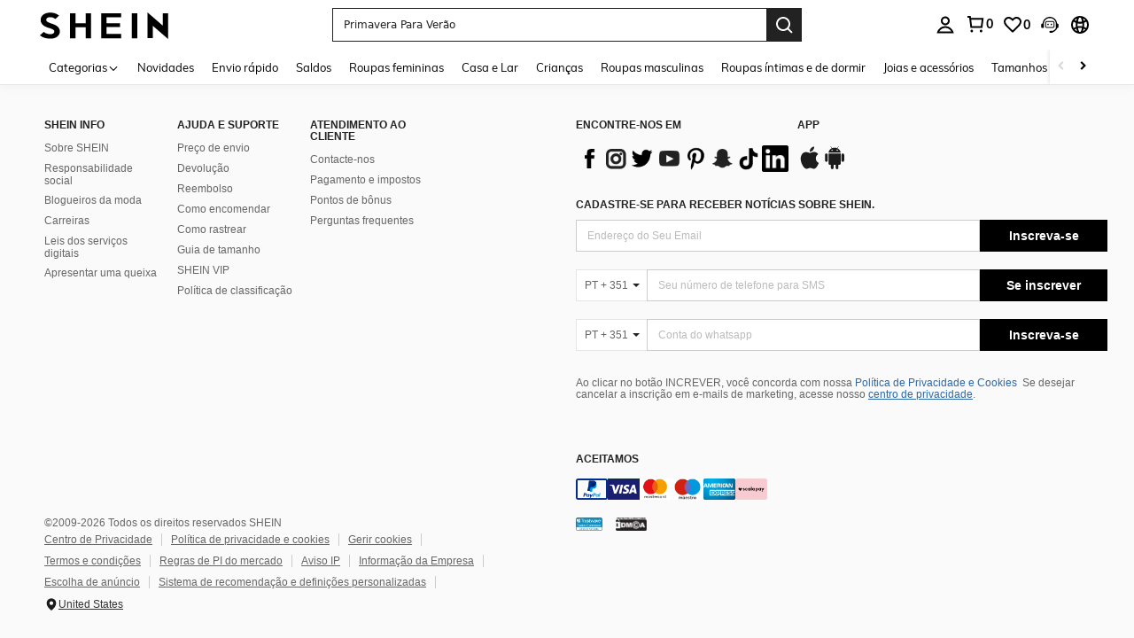

--- FILE ---
content_type: text/javascript; charset=utf-8
request_url: https://pt.shein.com/devices/v3/profile/web?callback=smCB_1768759502801&organization=FPNyuLhAtVnAeldjikus&smdata=W7N7Uu94bq%2BVmrg%2BpkkKvFZgZI6vVFKHgp4fbobrG25W23Fq7LwcGonb%2FusttW4p71lMRjl%2F4Me9TPXsSrG3GHhZDELU7cC2PihMSovZ%2BpYptILmq%2FEbuvDQeSEcqqvwtMhYnWsWYdMPIAJgiui1SwLWG4Pf7%2FH%2BculbN6U8R90ilLvIxnoDasMj6A8jtfqCRFwnDTQ9O9slsjC17D62VAMGtCauieKjg8tTDrkiiXbnB%2BYmRaCz73D0eKeaGD11Pgs2dth9LEKEBccnHaHE2rNowUYdTRcnjqkMW55ip%2Bv9gQDj6y4WN5950%2FvsPUg3sC9fpKbJ%2F7MYqfEwBaZjTy%2FiEZgqqOwQXLYwC8lFwb3d8gQ2SRfaUVaEjasxNBMoMkxFARPWSjtMy8rkflBKBOGEHeEY%2F1S8zxMoteb%2B0L06wdW4j%2BI4z9bqtdiTotrNuJnxvy3yYaZnF5En0eENxk%2BzyTCNp9D5VZMEQzWcZrEBY5lV3Z3zGfiLtuSB8BCbyLoOTZ%2FLJjlFT13HbqaLOhANv3CKCSQtA6DdVBaPIjeuF5jlijrQ47BKBmiOmce9hvkL2zUwLe4Lov0BeNfDvFDt%2B83YctAEUTXdD7SPUzNBhz58TsGawF7vRFQkuBtMm7ZDkAyeLys32fjLof9m%2FsK65AWVmRUc%2Fe25ZGSBsYpfMTQHAOg2r%2B7Yx7ikm9jj%2FnK%2BRpcORGkEXU%2BZ%2B0IuNgBnokWu1eTdE%2BYNhaYePJYkz8mSWmJ06j5MJzIMyA60HlM3rpkrJR1D%2Bn%2BRiopkhHoronPrRfZTiI6ACn3zf3QhGHQtkPrW0qkAuLp7nIyWxayKWm6Fri6yJeunKsJ0jaov8ZmbKD38waz%2FROChWb4gFD8Rqhpl4s29UZYSZXb1lBioqkVBYB2Gu%2B0w%2Bgd%2BJ8Aek1gt5bEl6Lkeo06z%2FyacsvcdIZzIU%2FUmu1Z2JwUUIekLit3OyWF5j0yJJhMRrSJ2uvu5RmSw21dtjKXfd9dCb2xL5cp7k5Hn17zmIG%2F3c8dLMUlOMkNT19zTTpZb%2BPITdjy8DgwbVB0pmaHe3FY7B2HFVDJwjUxmLYznwSeENT1%2BeHfGKmEGWvhT%2BpmhvUjgeH0FeGzDD4xZXnucQ01VfOdwCrh%2BaEJ6of2d3zEwmKXfi%2BErgu3J0Wm2BI8mRGl1ept0%2FxxBvt%2Ft2BjENYIncf31vf4auhaIMpXLjE55qHuVPy4KFKorPsLbo8ImC19kyS11zSBexM59W%2FUV1JUhgZRAH%2BktF6xQYYyvhqkO6Na9IQ3c%2FBWcKW8cnFWhYcn71hVrihROwGSibAHXAoccdmsM6ZZXSqOFq2LH5TyIUXJjifRneKyLe45HRz%2F0vxMOXDrv3jDWmYfNrP2FqCLSQh%2BBaeRgjeZMqzbvVEq0tREEpDDZRZWA%3D1487577677129&os=web&version=2.0.0
body_size: -196
content:
window['smCB_1768759502801'] && smCB_1768759502801({"code":1100,"detail":{"len":"12","sign":"kqnHTg5SnnBnnV8ta/7z7A==","timestamp":"1487582755342"},"requestId":"6e389557602b7dd2fa08fe1a9d6dcb6c"})